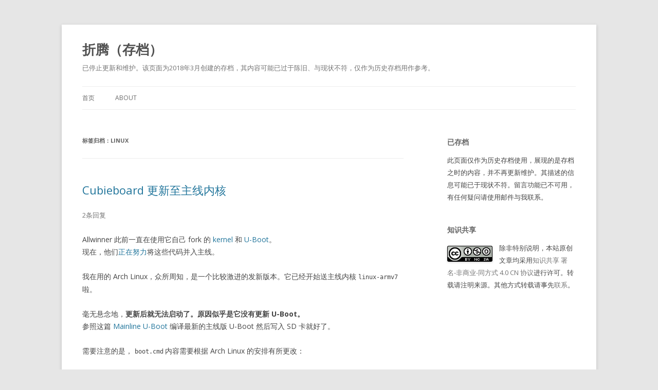

--- FILE ---
content_type: text/html; charset=utf-8
request_url: https://blog.sorz.org/p/tag/linux/
body_size: 27232
content:
<!DOCTYPE html>
<!--[if IE 7]>
<html class="ie ie7" lang="zh-CN">
<![endif]-->
<!--[if IE 8]>
<html class="ie ie8" lang="zh-CN">
<![endif]-->
<!--[if !(IE 7) & !(IE 8)]><!-->
<html lang="zh-CN">
<!--<![endif]-->
<head>
<meta charset="UTF-8" />
<meta name="viewport" content="width=device-width" />
<title>Linux | 折腾（存档）</title>
<link rel="profile" href="http://gmpg.org/xfn/11" />
<link rel="pingback" href="/xmlrpc.php" />
<!--[if lt IE 9]>
<script src="/wp-content/themes/twentytwelve/js/html5.js" type="text/javascript"></script>
<![endif]-->
<link rel='dns-prefetch' href='//fonts.googleapis.com' />
<link rel='dns-prefetch' href='//s.w.org' />
<link href='https://fonts.gstatic.com' crossorigin rel='preconnect' />
<link rel="alternate" type="application/rss+xml" title="折腾（存档） &raquo; Feed" href="/feed/" />
<link rel="alternate" type="application/rss+xml" title="折腾（存档） &raquo; 评论Feed" href="/comments/feed/" />
<link rel="alternate" type="application/rss+xml" title="折腾（存档） &raquo; Linux标签Feed" href="/p/tag/linux/feed/" />
		<script type="text/javascript">
			window._wpemojiSettings = {"baseUrl":"https:\/\/s.w.org\/images\/core\/emoji\/2.4\/72x72\/","ext":".png","svgUrl":"https:\/\/s.w.org\/images\/core\/emoji\/2.4\/svg\/","svgExt":".svg","source":{"concatemoji":"https:\/\/blog.sorz.org\/wp-includes\/js\/wp-emoji-release.min.js?ver=4.9.4"}};
			!function(a,b,c){function d(a,b){var c=String.fromCharCode;l.clearRect(0,0,k.width,k.height),l.fillText(c.apply(this,a),0,0);var d=k.toDataURL();l.clearRect(0,0,k.width,k.height),l.fillText(c.apply(this,b),0,0);var e=k.toDataURL();return d===e}function e(a){var b;if(!l||!l.fillText)return!1;switch(l.textBaseline="top",l.font="600 32px Arial",a){case"flag":return!(b=d([55356,56826,55356,56819],[55356,56826,8203,55356,56819]))&&(b=d([55356,57332,56128,56423,56128,56418,56128,56421,56128,56430,56128,56423,56128,56447],[55356,57332,8203,56128,56423,8203,56128,56418,8203,56128,56421,8203,56128,56430,8203,56128,56423,8203,56128,56447]),!b);case"emoji":return b=d([55357,56692,8205,9792,65039],[55357,56692,8203,9792,65039]),!b}return!1}function f(a){var c=b.createElement("script");c.src=a,c.defer=c.type="text/javascript",b.getElementsByTagName("head")[0].appendChild(c)}var g,h,i,j,k=b.createElement("canvas"),l=k.getContext&&k.getContext("2d");for(j=Array("flag","emoji"),c.supports={everything:!0,everythingExceptFlag:!0},i=0;i<j.length;i++)c.supports[j[i]]=e(j[i]),c.supports.everything=c.supports.everything&&c.supports[j[i]],"flag"!==j[i]&&(c.supports.everythingExceptFlag=c.supports.everythingExceptFlag&&c.supports[j[i]]);c.supports.everythingExceptFlag=c.supports.everythingExceptFlag&&!c.supports.flag,c.DOMReady=!1,c.readyCallback=function(){c.DOMReady=!0},c.supports.everything||(h=function(){c.readyCallback()},b.addEventListener?(b.addEventListener("DOMContentLoaded",h,!1),a.addEventListener("load",h,!1)):(a.attachEvent("onload",h),b.attachEvent("onreadystatechange",function(){"complete"===b.readyState&&c.readyCallback()})),g=c.source||{},g.concatemoji?f(g.concatemoji):g.wpemoji&&g.twemoji&&(f(g.twemoji),f(g.wpemoji)))}(window,document,window._wpemojiSettings);
		</script>
		<style type="text/css">
img.wp-smiley,
img.emoji {
	display: inline !important;
	border: none !important;
	box-shadow: none !important;
	height: 1em !important;
	width: 1em !important;
	margin: 0 .07em !important;
	vertical-align: -0.1em !important;
	background: none !important;
	padding: 0 !important;
}
</style>
<link rel='stylesheet' id='wp-syntax-css-css'  href='/wp-content/plugins/wp-syntax/css/wp-syntax.css?ver=1.1' type='text/css' media='all' />
<link rel='stylesheet' id='twentytwelve-fonts-css'  href='https://fonts.googleapis.com/css?family=Open+Sans:400italic,700italic,400,700&#038;subset=latin,latin-ext' type='text/css' media='all' />
<link rel='stylesheet' id='twentytwelve-style-css'  href='/wp-content/themes/twentytwelve-child/style.css?ver=4.9.4' type='text/css' media='all' />
<!--[if lt IE 9]>
<link rel='stylesheet' id='twentytwelve-ie-css'  href='/wp-content/themes/twentytwelve/css/ie.css?ver=20121010' type='text/css' media='all' />
<![endif]-->
<script type='text/javascript' src='/wp-includes/js/jquery/jquery.js?ver=1.12.4'></script>
<script type='text/javascript' src='/wp-includes/js/jquery/jquery-migrate.min.js?ver=1.4.1'></script>
<link rel='https://api.w.org/' href='/wp-json/' />
<link rel="EditURI" type="application/rsd+xml" title="RSD" href="/xmlrpc.php?rsd" />
<link rel="wlwmanifest" type="application/wlwmanifest+xml" href="/wp-includes/wlwmanifest.xml" /> 
<meta name="generator" content="WordPress 4.9.4" />
</head>

<body class="archive tag tag-linux tag-21 custom-font-enabled single-author">
<div id="page" class="hfeed site">
	<header id="masthead" class="site-header" role="banner">
		<hgroup>
			<h1 class="site-title"><a href="/" title="折腾（存档）" rel="home">折腾（存档）</a></h1>
			<h2 class="site-description">已停止更新和维护。该页面为2018年3月创建的存档，其内容可能已过于陈旧、与现状不符，仅作为历史存档用作参考。</h2>
		</hgroup>

		<nav id="site-navigation" class="main-navigation" role="navigation">
			<button class="menu-toggle">菜单</button>
			<a class="assistive-text" href="#content" title="跳至内容">跳至内容</a>
			<div class="nav-menu"><ul>
<li ><a href="/">首页</a></li><li class="page_item page-item-17"><a href="/about/">ABOUT</a></li>
</ul></div>
		</nav><!-- #site-navigation -->

			</header><!-- #masthead -->

	<div id="main" class="wrapper">
	<section id="primary" class="site-content">
		<div id="content" role="main">

					<header class="archive-header">
				<h1 class="archive-title">标签归档：<span>Linux</span></h1>

						</header><!-- .archive-header -->

			
	<article id="post-348052" class="post-348052 post type-post status-publish format-standard hentry category-geek tag-cubieboard tag-linux">
				<header class="entry-header">
			
						<h1 class="entry-title">
				<a href="/p/cubieboard-on-mainline-kernel/" rel="bookmark">Cubieboard 更新至主线内核</a>
			</h1>
										<div class="comments-link">
					<a href="/p/cubieboard-on-mainline-kernel/#comments">2条回复</a>				</div><!-- .comments-link -->
					</header><!-- .entry-header -->

				<div class="entry-content">
			<p>Allwinner 此前一直在使用它自己 fork 的 <a title="GitHub linux-sunxi/linux-sunxi" href="https://github.com/linux-sunxi/linux-sunxi">kernel</a> 和 <a title="GitHub linux-sunxi/u-boot-sunxi" href="https://github.com/linux-sunxi/u-boot-sunxi">U-Boot</a>。<br />
现在，他们<a title="Linux mainlining effort" href="http://linux-sunxi.org/Linux_mainlining_effort">正在努力</a>将这些代码并入主线。</p>
<p>我在用的 Arch Linux，众所周知，是一个比较激进的发新版本。它已经开始送主线内核<code>linux-armv7</code>啦。</p>
<p>毫无悬念地，<strong>更新后就无法启动了。原因似乎是它没有更新 U-Boot。</strong><br />
参照这篇 <a href="http://linux-sunxi.org/Mainline_U-Boot#Compile_U-Boot">Mainline U-Boot</a> 编译最新的主线版 U-Boot 然后写入 SD 卡就好了。</p>
<p>需要注意的是，<code>boot.cmd</code>内容需要根据 Arch Linux 的安排有所更改：</p>
<pre>setenv bootargs console=ttyS0,115200 root=/dev/mmcblk0p2 rootwait panic=10
load mmc 0:1 0x43000000 dtbs/${fdtfile}
load mmc 0:1 0x42000000 zImage
bootz 0x42000000 - 0x43000000</pre>
<p>（不同之处也就是使用<code>bootz</code>来载入<code>zImage</code>；<code>fdtfile</code>位于<code>dtbs/</code>下）</p>
<p>另外注意似乎还有一些驱动不太完善，比如无法使用 NAND，具体请参考 <a href="http://linux-sunxi.org/Linux_mainlining_effort#Status">Linux mainlining effort</a>。</p>
					</div><!-- .entry-content -->
		
		<footer class="entry-meta">
			本条目发布于<a href="/p/cubieboard-on-mainline-kernel/" title="下午 10:02" rel="bookmark"><time class="entry-date" datetime="2015-06-28T22:02:06+00:00">2015 年 06 月 28 日</time></a>。属于<a href="/p/category/geek/" rel="category tag">折腾</a>分类，被贴了 <a href="/p/tag/cubieboard/" rel="tag">cubieboard</a>、<a href="/p/tag/linux/" rel="tag">Linux</a> 标签。<span class="by-author">作者是<span class="author vcard"><a class="url fn n" href="/p/author/null/" title="查看所有由Null发布的文章" rel="author">Null</a></span>。</span>								</footer><!-- .entry-meta -->
	</article><!-- #post -->

	<article id="post-347795" class="post-347795 post type-post status-publish format-standard hentry category-electri tag-cubieboard tag-linux tag-watchdog tag-152">
				<header class="entry-header">
			
						<h1 class="entry-title">
				<a href="/p/cubieboard-watchdog/" rel="bookmark">Watchdog Timer on Cubieboard</a>
			</h1>
										<div class="comments-link">
					<a href="/p/cubieboard-watchdog/#comments">4条回复</a>				</div><!-- .comments-link -->
					</header><!-- .entry-header -->

				<div class="entry-content">
			<p>准备将 Cubieboard 留在家里，放在路由器边长期开着<a href="/sms2email/" target="_blank">收收短信</a>什么的。<br />
有了 <em>Watchdog Timer（看门狗计时器）</em>，<strong>一旦 Cubieboard 死机，系统将自动重启</strong>。重启由硬件实现，确保可靠性。</p>
<h1>内核支持</h1>
<p>需在编译 Linux 内核时<strong>开启 Watchdog Timer 支持、编译 sunxi watchdog 驱动</strong>。</p>
<p>选项位于<code>Device Drivers &gt;&gt; Watchdog Timer Support</code>，勾选<code>WatchDog Timer Driver Core</code>和<code>Allwinner A10/A13 Watchdog</code>。可以考虑勾选<code>Disable watchdog shutdown on close</code>，选择后若 watchdog 进程意外结束也将触发重启，否则 watchdog 将随 watchdog 进程的关闭而关闭。<sup>[1]</sup></p>

<div class="wp_syntax" style="position:relative;"><table><tr><td class="code"><pre class="bash" style="font-family:monospace;"><span style="color: #007800;">CONFIG_WATCHDOG</span>=y
<span style="color: #007800;">CONFIG_WATCHDOG_CORE</span>=y
<span style="color: #007800;">CONFIG_WATCHDOG_NOWAYOUT</span>=y
<span style="color: #007800;">CONFIG_SUNXI_WDT</span>=m</pre></td></tr></table><p class="theCode" style="display:none;">CONFIG_WATCHDOG=y
CONFIG_WATCHDOG_CORE=y
CONFIG_WATCHDOG_NOWAYOUT=y
CONFIG_SUNXI_WDT=m</p></div>

<p>若驱动编译为内核模块，需要手动加载：</p>

<div class="wp_syntax" style="position:relative;"><table><tr><td class="code"><pre class="bash" style="font-family:monospace;"><span style="color: #c20cb9; font-weight: bold;">sudo</span> modprobe sunxi_wdt</pre></td></tr></table><p class="theCode" style="display:none;">sudo modprobe sunxi_wdt</p></div>

<p>可在<code>/etc/modules</code>加入一行，系统启动时将自动加载：</p>

<div class="wp_syntax" style="position:relative;"><table><tr><td class="code"><pre class="bash" style="font-family:monospace;">sunxi_wdt</pre></td></tr></table><p class="theCode" style="display:none;">sunxi_wdt</p></div>

<p>加载成功后可以看见<code>/dev/watchdog</code>。任意程序打开该文件将启动 watchdog，打开后必须定期“戳一下” (poking) 它，即往里写数据。<sup>[1]</sup></p>
<h1>安装用户空间程序</h1>
<p>戳狗程序当然有现成的：</p>

<div class="wp_syntax" style="position:relative;"><table><tr><td class="code"><pre class="bash" style="font-family:monospace;"><span style="color: #c20cb9; font-weight: bold;">sudo</span> <span style="color: #c20cb9; font-weight: bold;">apt-get install</span> watchdog
<span style="color: #c20cb9; font-weight: bold;">sudo</span> service watchdog start</pre></td></tr></table><p class="theCode" style="display:none;">sudo apt-get install watchdog
sudo service watchdog start</p></div>

<p>可以留意下配置<code>/etc/watchdog.conf，</code>有检测负载、内存、网络和自定义检测命令等可选功能。</p>
<h1>U-Boot 支持</h1>
<p>上述方案中，watchdog 只会在系统正常启动，且正常加载 sunxi_wdt，且 watchdog daemon 正常运行后才会生效。若开启 U-Boot 内置的 watchdog 支持，<strong>可在系统引导失败时重启系统</strong>。</p>
<p>这是可选项，我还没试过，只是看文档中有写。<span style="color: #c0c0c0;">（嘛毕竟有山寨货了（见下文（（</span></p>
<p>首先编译 u-boot-sunxi 时需启用<code>CONFIG_WATCHDOG</code>。<br />
其次修改<code>boot.scr</code>，在<code>bootm</code>这行之上加入<code>watchdog 16</code>。该文件在引导分区，若无需自行建立。<br />
我还没试过，就不乱说了，请参考 <a href="https://github.com/linux-sunxi/u-boot-sunxi/wiki#bootscr-support" target="_blank">u-boot-sunxi/wiki#bootscr-support</a> 配置。</p>
<p>需要注意的是，A10 只支持<strong>最长 16 秒的间隔时间</strong><sup>[2]</sup>。也就是说，从加载内核、挂载分区、一直到启动 watchdog daemon 必须在 16 秒内完成，否则将触发重启。</p>
<h1>在此之前&#8230;</h1>
<p>由于不知道 SoC 内置了 watchdog，<strong>我翻了些零件自己山寨了一个</strong>…</p>
<div id="attachment_347796" style="max-width: 664px" class="wp-caption alignleft"><a href="/wp-content/uploads/2014/01/cubiedog.jpg"><img class=" wp-image-347796 " alt="山寨 Watchdog (左) 和 Cubieboard (右)" src="/wp-content/uploads/2014/01/cubiedog.jpg" width="654" height="520" /></a><p class="wp-caption-text">山寨 Watchdog (左) 和 Cubieboard (右)</p></div>
<p>洞洞板是以前焊的，其上是一块 ATmega16U，都闲置好久了；<br />
左边方块是一个继电器和三极管二极管电阻之类的，通过 USB 口连接着 Cubieboard 的电源；<br />
中间蓝线连着单片机与一 GPIO 口，用一个脚本周期性输出 0，1 来戳狗。</p>
<p>单片机检测到超时没戳时，给继电器通电几秒，就成了..</p>
<p>（说来 ATmega 也内置一个 Watchdog Timer…</p>
<p>[1] <a href="https://www.kernel.org/doc/Documentation/watchdog/watchdog-api.txt" target="_blank">The Linux Watchdog driver API</a>;<br />
[2] Allwinner A10 User Manual v1.20 (<a href="http://dl.linux-sunxi.org/A10/A10%20User%20Manual%20-%20v1.20%20%282012-04-09%2c%20DECRYPTED%29.pdf" target="_blank">PDF</a>), P99 10.3.25. Watch-Dog Mode Register.</p>
					</div><!-- .entry-content -->
		
		<footer class="entry-meta">
			本条目发布于<a href="/p/cubieboard-watchdog/" title="上午 12:56" rel="bookmark"><time class="entry-date" datetime="2014-01-05T00:56:49+00:00">2014 年 01 月 05 日</time></a>。属于<a href="/p/category/geek/electri/" rel="category tag">电子</a>分类，被贴了 <a href="/p/tag/cubieboard/" rel="tag">cubieboard</a>、<a href="/p/tag/linux/" rel="tag">Linux</a>、<a href="/p/tag/watchdog/" rel="tag">Watchdog</a>、<a href="/p/tag/%e5%8d%95%e7%89%87%e6%9c%ba/" rel="tag">单片机</a> 标签。<span class="by-author">作者是<span class="author vcard"><a class="url fn n" href="/p/author/null/" title="查看所有由Null发布的文章" rel="author">Null</a></span>。</span>								</footer><!-- .entry-meta -->
	</article><!-- #post -->

	<article id="post-347365" class="post-347365 post type-post status-publish format-standard hentry category-net tag-bash tag-linux tag-openwrt tag-111">
				<header class="entry-header">
			
						<h1 class="entry-title">
				<a href="/p/flashled/" rel="bookmark">WR703n OpenWrt 按网络流量闪烁LED</a>
			</h1>
										<div class="comments-link">
					<a href="/p/flashled/#comments">2条回复</a>				</div><!-- .comments-link -->
					</header><!-- .entry-header -->

				<div class="entry-content">
			<p><strong>#UPDAT130215:</strong> 感谢 @dword1511 <a href="https://twitter.com/dword1511/status/297563182480891904" target="_blank">提醒</a>，闪灯是自带功能直接设置即可：</p>

<div class="wp_syntax" style="position:relative;"><table><tr><td class="code"><pre class="bash" style="font-family:monospace;"><span style="color: #7a0874; font-weight: bold;">echo</span> phy0tx <span style="color: #000000; font-weight: bold;">&gt;</span> <span style="color: #000000; font-weight: bold;">/</span>sys<span style="color: #000000; font-weight: bold;">/</span>class<span style="color: #000000; font-weight: bold;">/</span>leds<span style="color: #000000; font-weight: bold;">/</span>tp-link\:blue\:system<span style="color: #000000; font-weight: bold;">/</span>trigger</pre></td></tr></table><p class="theCode" style="display:none;">echo phy0tx &gt; /sys/class/leds/tp-link\:blue\:system/trigger</p></div>

<p>另外，除了 phy0tx，trigger 还有几个可选值：<br />
<code>[none] default-on timer phy0rx phy0tx phy0assoc phy0radio phy0tpt netdev usbdev</code></p>
<p>当然本文脚本还是有一定价值的：比如可以一眼区分出 100KiB/s 与 1MiB/s<br />
&#8212;&#8212;&#8212;-</p>
<p>前几天TB上搞了一个火柴盒形的路由器，<a title="TL-WR703N - OpenWRT WiKi" href="http://wiki.openwrt.org/toh/tp-link/tl-wr703n" target="_blank">TP-Link WR703n</a>，<br />
单RJ45口，USB2.0，改外置天线改 64M 内存，改 8M Flash，刷了 OpenWrt 便于折腾。</p>
<p>盒子上只有一颗蓝色 LED，开机后常亮，写了个脚本让它随网络流量闪烁：<br />
以 1Hz 频率闪烁，根据流量调节占空比。无流量时常灭，满带宽时常亮。</p>
<p>下载脚本前，需要安装几个东西：</p>

<div class="wp_syntax" style="position:relative;"><table><tr><td class="code"><pre class="bash" style="font-family:monospace;">opkg update
opkg <span style="color: #c20cb9; font-weight: bold;">install</span> lmbench-msleep <span style="color: #c20cb9; font-weight: bold;">bc</span></pre></td></tr></table><p class="theCode" style="display:none;">opkg update
opkg install lmbench-msleep bc</p></div>

<p>（<code>lmbench-msleep</code>用来做毫秒级延时，<code>bc</code>用来计算小数。不是很大，各种依赖加起来几百K吧好像..）</p>
<p>脚本如下，修改好设置保存任意地方，加入rc.local开机自启动就好～ <a href="/p/flashled/#more-347365" class="more-link">继续阅读 <span class="meta-nav">&rarr;</span></a></p>
					</div><!-- .entry-content -->
		
		<footer class="entry-meta">
			本条目发布于<a href="/p/flashled/" title="上午 1:07" rel="bookmark"><time class="entry-date" datetime="2012-07-23T01:07:28+00:00">2012 年 07 月 23 日</time></a>。属于<a href="/p/category/geek/net/" rel="category tag">网络</a>分类，被贴了 <a href="/p/tag/bash/" rel="tag">bash</a>、<a href="/p/tag/linux/" rel="tag">Linux</a>、<a href="/p/tag/openwrt/" rel="tag">OpenWRT</a>、<a href="/p/tag/%e8%b7%af%e7%94%b1%e5%99%a8/" rel="tag">路由器</a> 标签。<span class="by-author">作者是<span class="author vcard"><a class="url fn n" href="/p/author/null/" title="查看所有由Null发布的文章" rel="author">Null</a></span>。</span>								</footer><!-- .entry-meta -->
	</article><!-- #post -->

	<article id="post-341001" class="post-341001 post type-post status-publish format-standard hentry category-unsort tag-ec1261 tag-linux tag-41 tag-46 tag-57 tag-61 tag-71">
				<header class="entry-header">
			
						<h1 class="entry-title">
				<a href="/p/updateec1261/" rel="bookmark">升级华为EC1261无线上网卡固件</a>
			</h1>
										<div class="comments-link">
					<a href="/p/updateec1261/#respond"><span class="leave-reply">发表回复</span></a>				</div><!-- .comments-link -->
					</header><!-- .entry-header -->

				<div class="entry-content">
			<p>注意，本文前半部分为对“天翼宽带客户端”的吐槽，<br />
<strong>欲看升级上网卡固件内容，请拖至文章后半部分！</strong></p>
<p>这EC1261是华为为电信做的，去年早些时候办理天翼无线上网卡时给的。</p>
<p>前段时间客户端来了个大“升级”：<br />
<a href="https://picasaweb.google.com/lh/photo/7X9ADAYbYnJ4d7eoAsxmQQ?feat=embedwebsite" target="_blank"><img src="https://lh5.googleusercontent.com/_jdqf4cFuAgA/TV0Ygg2BcdI/AAAAAAAAEnQ/7Gr72WM9ceM/s800/TYupdate.jpg" alt="天翼无线宽带客户端升级" width="250" height="250" /></a></p>
<p>不仅界面变得灰不溜秋的，不如以前半透明蓝色渐变漂亮。<br />
还加入了电信的各种乱七八糟的服务：天翼空间、爱音乐、天翼社区……<br />
虽然加入了免费300条短信..可是用上网卡在电脑上发短信..不蛋疼么&#8230;<br />
通讯录功能也是..鸡肋..<br />
<a href="https://picasaweb.google.com/lh/photo/7X9ADAYbYnJ4d7eoAsxmQQ?feat=embedwebsite"><img src="https://lh6.googleusercontent.com/_jdqf4cFuAgA/TV0Ygj2O12I/AAAAAAAAEnM/r6iW3rRNNWM/s800/TYsever.jpg" alt="天翼宽带乱七八糟的服务" width="245" /></a> <a href="https://picasaweb.google.com/lh/photo/pwXNA9Br6XniLXIBvcSGIQ?feat=embedwebsite" target="_blank"><img src="https://lh5.googleusercontent.com/_jdqf4cFuAgA/TV0Yf228K3I/AAAAAAAAEnA/COTt92chJpU/s800/TYguest.jpg" alt="新版天翼宽带客户端" width="245" /></a></p>
<p>无用功能多也没啥，不管它就是了。可有用的功能却一直在减少&#8230;<br />
右键托盘图标，没了“连接”和“断开”，每次都需要打开主界面才能操作&#8230;<br />
时长查询也没了&#8230;</p>
<p>还不断弹广告..每次连接都要从右下角滑出一个相同信息..一个星期了，一个字也没变过，你是想洗脑啊……<br />
而且这窗口滑出的特别慢，需要好几秒中。由于一直在滑动，关闭按钮也特别难点。<br />
你不理它嘛，主界面就无法继续操作了！最小化都不能，必须关了这广告才能继续操作！</p>
<p>另外载入界面也变丑了，各种 Bug……</p>
<p>这让人怀疑，后面这个版本是换了一伙人做的吧。莫非之前是华为写的，后面是电信临时工写的？个人YY而已……</p>
<hr />
<p>在华为官网的<a href="http://www.huaweidevice.com/cn/productFeatures.do?pinfoId=2337&amp;directoryId=5008&amp;treeId=541&amp;tab=0" target="_blank">这个页面</a>可下载《<a href="http://www.huaweidevice.com/tcpsdownload/downLoadCenter?category=cn&amp;flay=software&amp;downloadID=Mzg1ODA=">Huawei EC1261 统一认证升级包</a>》<br />
这个程序将升级无线上网卡的固件、内置的驱动安装程序和客户端安装程序。</p>
<p>下载后，卸载客户端，但需保留原上网卡的驱动程序。</p>
<p>然后运行压缩包中的升级程序，下一步下一步，有点慢，等待几十分钟即可。<br />
（期间上网卡的刺眼蓝色LED时不时会闪绿色，感觉比蓝色好看）</p>
<p><strong>升级后，之前每次插入都需要重新安装一遍驱动</strong>（或运行安装包中提取出来的 FindDevice.exe）<strong>才可使用的 Bug 被修复了！</strong><br />
客户端被升级为较新版本，当然，<strong>不是上文所说那个恶心版本</strong>：<br />
<img src="https://lh6.googleusercontent.com/_jdqf4cFuAgA/TV0YgkJaf6I/AAAAAAAAEnI/diWuWjtrb8Q/s800/TYoldguest.PNG" alt="天翼无线宽带客户端" /></p>
<p>另外，升级后还有个小惊喜，<strong>支持了 Linux</strong>（客户端<del>？</del>和驱动<del>？</del>）：<br />
<a href="https://picasaweb.google.com/lh/photo/oqbyhw1q_x9ZXXgKhkWQ1w?feat=embedwebsite" target="_blank"><img src="https://lh5.googleusercontent.com/_jdqf4cFuAgA/TV0YfwrECeI/AAAAAAAAEnE/I6IF9A9SCFA/s400/TYlinux.PNG" alt="无线上网卡内置安装程序" /></a></p>
<p>另外 Linux 文件夹下还附带有安装说明。遗憾的是现在是借用同学的上网本，暂时无法测试。可能的话以后补上。</p>
<p><strong>UPDATE:</strong> Ubuntu 10.10 下，插入上网卡即可直接使用&#8230;什么也不用装..</p>
					</div><!-- .entry-content -->
		
		<footer class="entry-meta">
			本条目发布于<a href="/p/updateec1261/" title="上午 8:23" rel="bookmark"><time class="entry-date" datetime="2010-12-26T08:23:00+00:00">2010 年 12 月 26 日</time></a>。属于<a href="/p/category/unsort/" rel="category tag">未分类</a>分类，被贴了 <a href="/p/tag/ec1261/" rel="tag">EC1261</a>、<a href="/p/tag/linux/" rel="tag">Linux</a>、<a href="/p/tag/%e5%8d%8e%e4%b8%ba/" rel="tag">华为</a>、<a href="/p/tag/%e5%a4%a9%e7%bf%bc/" rel="tag">天翼</a>、<a href="/p/tag/%e6%97%a0%e7%ba%bf%e5%ae%bd%e5%b8%a6/" rel="tag">无线宽带</a>、<a href="/p/tag/%e7%94%b5%e4%bf%a1/" rel="tag">电信</a>、<a href="/p/tag/%e8%bd%af%e4%bb%b6/" rel="tag">软件</a> 标签。<span class="by-author">作者是<span class="author vcard"><a class="url fn n" href="/p/author/null/" title="查看所有由Null发布的文章" rel="author">Null</a></span>。</span>								</footer><!-- .entry-meta -->
	</article><!-- #post -->

		
		</div><!-- #content -->
	</section><!-- #primary -->


			<div id="secondary" class="widget-area" role="complementary">
			<aside id="text-8" class="widget widget_text"><h3 class="widget-title">已存档</h3>			<div class="textwidget"><p>此页面仅作为历史存档使用，展现的是存档之时的内容，并不再更新维护。其描述的信息可能已于现状不符。留言功能已不可用，有任何疑问请使用邮件与我联系。</p>
</div>
		</aside><aside id="text-6" class="widget widget_text"><h3 class="widget-title">知识共享</h3>			<div class="textwidget"><p><a rel="license" href="//creativecommons.org/licenses/by-nc-sa/4.0/cn/"><img alt="知识共享许可协议" style="border-width:0; float: left; margin-right: 1em; position: relative; top: 8px;" src="/wp-content/themes/twentytwelve-child/cc.png" /></a>除非特别说明，本站原创文章均采用<a rel="license" href="//creativecommons.org/licenses/by-nc-sa/4.0/cn/">知识共享 署名-非商业-同方式 4.0 CN 协议</a>进行许可。转载请注明来源。其他方式转载请事先<a href="mailto:orz@sorz.org" title="E-mail: orz@sorz.org">联系</a>。</p></div>
		</aside>		</div><!-- #secondary -->
	        </div><!-- #main .wrapper -->
        <footer id="colophon" role="contentinfo">
                <div class="site-info">
                        						&copy; 2010 - 2018 <a href="https://sorz.org/">SORZ.ORG</a> |
                        Powered by <a href="http://cn.wordpress.org/"
                            title="优雅的个人发布平台">WordPress</a> 
                        <!-- | CDN Proxy <a href="https://www.v2ex.com/t/141485" title="Gravatar proxy">V2EX</a> 
                            & <a href="https://servers.blog.ustc.edu.cn/2014/06/blog-googlefonts-speedup/" title="Google fonts proxy">USTC LUG</a> -->
                        <!-- <p class="loading-status">于 03-10 05:36 UTC，共 18                             次查询，耗时 0.191 秒</p> -->
                </div><!-- .site-info -->
        </footer><!-- #colophon -->
</div><!-- #page -->

<script type='text/javascript' src='/wp-content/plugins/wp-syntax/js/wp-syntax.js?ver=1.1'></script>
<script type='text/javascript' src='/wp-content/themes/twentytwelve/js/navigation.js?ver=20140711'></script>
<script type='text/javascript' src='/wp-includes/js/wp-embed.min.js?ver=4.9.4'></script>
<script src="https://sorz.org/pride.js"></script>
</body>
</html>

--- FILE ---
content_type: text/css; charset=utf-8
request_url: https://blog.sorz.org/wp-content/themes/twentytwelve-child/style.css?ver=4.9.4
body_size: 886
content:
/*
Theme Name:     Twenty Twelve Child
Description:    Child theme for the Twenty Twelve theme 
Author:         sorz
Author URI:     https://blog.sorz.org/
Template:       twentytwelve
Version:        0.1.0
*/

@import url("../twentytwelve/style.css");

.loading-status { color: lightgray; float: right; }

.cc-tip {  margin: 1em 1em 2em; }
.cc-tip code { margin: 0 0.5em; }
.cc-tip code:hover { color: black; background-color: lightblue; }
.cc-tip > p:first-child { font-weight: bold; }

code { margin: 0 0.3em; }
.gist .line-number,
.gist .line { font-size: 1em; line-height: 1.2em; }

.comments-area article header { margin-bottom: 1.2rem; }
.edit-link { float: right; }
.comment-content.comment  p { margin-bottom: 1rem; }

.widget-area .widget { margin-bottom: 2.6rem; }
.widget-area .widget h3 { font-size: 1rem; margin-bottom: 0.6rem; }

.spam-tuisan-at:after { content: "@"; }

.entry-content blockquote { font-style: normal; border-left: 2px solid lightgray;
  padding: 1rem 1.3rem; margin-left: 0.5rem; }

a:link { text-decoration: none; }
a:hover { text-decoration: underline; }

div.hide { display: none; }